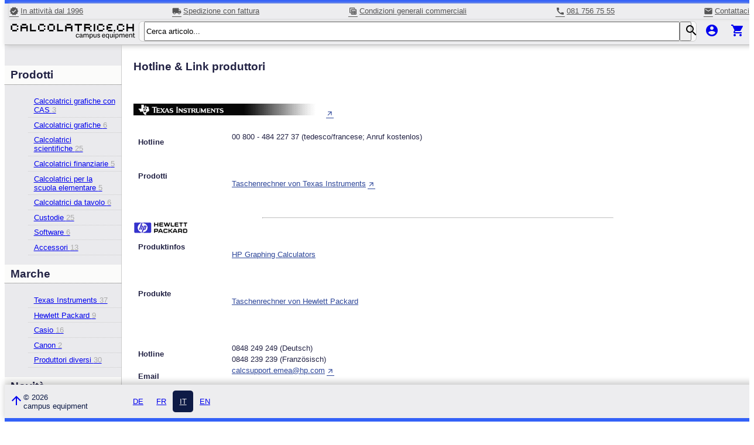

--- FILE ---
content_type: text/html;charset=UTF-8
request_url: https://www.calcolatrice.ch/Hersteller?i=80683048&t=81534507&c=%25%3F89%2B%23%5D%20%20%0A
body_size: 4505
content:
<!Doctype html><html><head>
		<meta charset="UTF-8">
			<base href="https://www.Calcolatrice.ch"> 

<meta name="viewport" content="width=device-width, initial-scale=1">
<meta name="theme-color" content="#157878">
<meta name="apple-mobile-web-app-status-bar-style" content="black-translucent">
<link href="https://fonts.googleapis.com/icon?family=Material+Icons" rel="stylesheet">

<link href="css/tr22.css?4" rel="stylesheet" type="text/css">
<link rel="icon" type="image/x-icon" href="/favicon.ico">
	<title>Hotline & Link produttori &mdash; Calcolatrice.ch</title><meta http-equiv="Content-Type" content="text/html; charset=iso-8859-1">    

<meta name="DESCRIPTION" content="Calcolatrici tascabili di Texas Instruments, Hewlett Packard e Casio - calcolatrici scolastiche, calcolatrici finanziarie, calcolatrici grafiche - CALCOLATRICE.CH">

<meta name="author" content="Georges Vorburger www.taschenrechner.ch campus equipment">

<meta name="copyright" content="campus equipment">
<meta name="EMail" content="vorburger@taschenrechner.ch">

<meta name="robots" content="index, follow">
<meta NAME="robots" content="noarchive">

<meta name="keywords" content="Calcolatrice, calcolatrice grafica, calcolatrice finanziaria, calcolatrice scolastica, calcolatrice grafica, calcolatrice finanziaria, negozio online, calcolatrice CAS, Computer Algebra System, Texas Instruments, Hewlett Packard, Casio, HP Prime, HP 35s, HP 15C, HP 10BII+, HP 10B II PLUS, HP 17BII+, HP 17B II PLUS, HP 12c Platinum, HP 300s+, HP 10s+, Solar Little Professor, TI-106 II, TI-30XA, TI-30 eco RS, TI-30X IIB, TI-30X IIS, TI-30XS MultiView, TI-34 MultiView, TI-30X PLUS MathPrint, TI-30X PRO MathPrint, TI-BA II Plus, TI BA II Plus Professional, TI-84 Plus, TI-84 Plus CE-T Python Edition, TI-Nspire CX II-T, TI-Nspire CX II-T CAS, Nspire CAS, Casio ClassPad II, FX-991ES PLUS 2nd Edition, FX-991EX, FX-991DE X, FX-991DE CW, FX-82 Solar II, FX-82ES PLUS 2nd Edition, FX-85ES PLUS 2nd Edition, FX-82EX, FX-85EX"> </head>
	<body>

<a name="scrolltop" id="scrolltop"></a>


	

		<header>
			<div class="headermain">
				
				<section class="topteaser">
					<a href="about">
						<i class="material-icons">verified</i>
						In attività dal 1996
					</a>
					<a href="Spedizione">
						<i class="material-icons">local_shipping</i>
						Spedizione con fattura
					</a>
					<a href="agbs">
						<i class="material-icons">table_view</i>
						Condizioni generali commerciali
					</a>
					<a href="tel:0817567555">
						<i class="material-icons">call</i>
						081 756 75 55
					</a>
					<a href="Contattaci">
						<i class="material-icons">mail</i>
						Contattaci
					</a>
				</section>
									
				<section class="headernav">
					
					
					<div class="hamburger">
						<input id="menu-toggle" type="checkbox" />
						<label class="menu-button-container" for="menu-toggle">
							<div class="menu-button"></div>
						</label>
					</div>
					
					
					<div>
						<a href="..">
							<img id="TRlogo" src="../g/TR23_logo_it.svg" alt="Pagina iniziale">
						</a>
					</div>
					
					
					<div class="searchboxwrapper">
						<form action="search" name="search" method="get">
							<div class="searchbox">
								<input type="search" name="search" id="search" autocomplete="off" placeholder="Cerca articolo..." class="ausu-used" aria-label="Cerca articolo..." alt="Cerca articolo..." autocomplete="off">								
								<button type="submit" class="searchbutton"><i class="material-icons">search</i></button>
								<div id="mainsearch" class="hidden searchresult"><ul id="searchresults"></ul></div>
							</div>
						</form>
					</div>
					
					
					<div class="rightwrapper">
						
							<a href="login"><i class="material-icons">account_circle</i></a>
						
						<a href="/carrello/"><i class="material-icons">shopping_cart</i>
							
								<a id="incartcount" class="hidden" href="../../carrello">0</a></a>
							
					</div>
				</section>
			</div>
								
			
			
		</header>
		
	
							

<div class="centerstage">


		
		<nav class="filter" id="lefty">
		
				<div class="lbox">
					<h2>Prodotti</h2>
					<ul>
						
							<li><a href="tags/Calcolatrici-grafiche-con-CAS">Calcolatrici grafiche con CAS&nbsp;<span class="leftygrey">3</span></a></li>
				
								
						
							<li><a href="tags/Calcolatrici-grafiche">Calcolatrici grafiche&nbsp;<span class="leftygrey">6</span></a></li>
				
								
						
							<li><a href="tags/Calcolatrici-scientifiche">Calcolatrici scientifiche&nbsp;<span class="leftygrey">25</span></a></li>
				
								
						
							<li><a href="tags/Calcolatrici-finanziarie">Calcolatrici finanziarie&nbsp;<span class="leftygrey">5</span></a></li>
				
								
						
							<li><a href="tags/Calcolatrici-per-la-scuola-elementare">Calcolatrici per la scuola elementare&nbsp;<span class="leftygrey">5</span></a></li>
				
								
						
							<li><a href="tags/Calcolatrici-da-tavolo">Calcolatrici da tavolo&nbsp;<span class="leftygrey">6</span></a></li>
				
								
						
							<li><a href="tags/Custodie">Custodie&nbsp;<span class="leftygrey">25</span></a></li>
				
								
						
							<li><a href="tags/Software">Software&nbsp;<span class="leftygrey">6</span></a></li>
				
								
						
							<li><a href="tags/Accessori">Accessori&nbsp;<span class="leftygrey">13</span></a></li>
				
								
						
					</ul>
				</div>
			
				<div class="lbox">
					<h2>Marche</h2>
					<ul>
						
							<li><a href="tags/Texas-Instruments">Texas Instruments&nbsp;<span class="leftygrey">37</span></a></li>
				
								
						
							<li><a href="tags/Hewlett-Packard">Hewlett Packard&nbsp;<span class="leftygrey">9</span></a></li>
				
								
						
							<li><a href="tags/Casio">Casio&nbsp;<span class="leftygrey">16</span></a></li>
				
								
						
							<li><a href="tags/Canon">Canon&nbsp;<span class="leftygrey">2</span></a></li>
				
								
						
							<li><a href="tags/Produttori-diversi">Produttori diversi&nbsp;<span class="leftygrey">30</span></a></li>
				
								
						
					</ul>
				</div>
			
				<div class="lbox">
					<h2>Novità</h2>
					<ul>
						
							<li><a href="tags/Nuovi-prodotti">Nuovi prodotti&nbsp;<span class="leftygrey">1</span></a></li>
				
								
						
							<li><a href="tags/Promozioni">Promozioni&nbsp;<span class="leftygrey">19</span></a></li>
				
								
						
					</ul>
				</div>
			
				<div class="lbox">
					<h2>Caratteristiche</h2>
					<ul>
						
							<li><a href="tags/Display-a-1-righe">Display a 1 righe&nbsp;<span class="leftygrey">19</span></a></li>
				
								
						
							<li><a href="tags/Display-a-2-righe">Display a 2 righe&nbsp;<span class="leftygrey">9</span></a></li>
				
								
						
							<li><a href="tags/Display-3-10-righe">Display 3-10 righe&nbsp;<span class="leftygrey">22</span></a></li>
				
								
						
							<li><a href="tags/Visualizzazione-a-partire-da-12-caratteri">Visualizzazione a partire da 12 caratteri&nbsp;<span class="leftygrey">15</span></a></li>
				
								
						
							<li><a href="tags/CAS-Computer-Algebra-System-">CAS (Computer Algebra System)&nbsp;<span class="leftygrey">3</span></a></li>
				
								
						
							<li><a href="tags/Omologazione-CFA">Omologazione CFA&nbsp;<span class="leftygrey">3</span></a></li>
				
								
						
							<li><a href="tags/Display-a-colori">Display a colori&nbsp;<span class="leftygrey">6</span></a></li>
				
								
						
							<li><a href="tags/Memoria-per-formule">Memoria per formule&nbsp;<span class="leftygrey">3</span></a></li>
				
								
						
							<li><a href="tags/Senza-Memoria-per-formule">Senza Memoria per formule&nbsp;<span class="leftygrey">47</span></a></li>
				
								
						
							<li><a href="tags/Grafici-di-funzioni">Grafici di funzioni&nbsp;<span class="leftygrey">9</span></a></li>
				
								
						
							<li><a href="tags/Risolutore-di-equazioni">Risolutore di equazioni&nbsp;<span class="leftygrey">18</span></a></li>
				
								
						
							<li><a href="tags/Senza-Risolutore-di-equazioni">Senza Risolutore di equazioni&nbsp;<span class="leftygrey">32</span></a></li>
				
								
						
							<li><a href="tags/Retroilluminazione">Retroilluminazione&nbsp;<span class="leftygrey">7</span></a></li>
				
								
						
							<li><a href="tags/In-grado-di-comunicare">In grado di comunicare&nbsp;<span class="leftygrey">9</span></a></li>
				
								
						
							<li><a href="tags/Non-in-grado-di-comunicare">Non in grado di comunicare&nbsp;<span class="leftygrey">41</span></a></li>
				
								
						
							<li><a href="tags/Programmabile">Programmabile&nbsp;<span class="leftygrey">14</span></a></li>
				
								
						
							<li><a href="tags/Non-programmabile">Non programmabile&nbsp;<span class="leftygrey">36</span></a></li>
				
								
						
							<li><a href="tags/Punto-di-prima-linea">Punto di prima linea&nbsp;<span class="leftygrey">37</span></a></li>
				
								
						
							<li><a href="tags/Funzionamento-solare-senza-batteria-">Funzionamento solare (senza batteria)&nbsp;<span class="leftygrey">2</span></a></li>
				
								
						
							<li><a href="tags/Separatore-delle-migliaia">Separatore delle migliaia&nbsp;<span class="leftygrey">21</span></a></li>
				
								
						
							<li><a href="tags/Memoria-alfanumerica">Memoria alfanumerica&nbsp;<span class="leftygrey">9</span></a></li>
				
								
						
							<li><a href="tags/Senza-Memoria-alfanumerica">Senza Memoria alfanumerica&nbsp;<span class="leftygrey">41</span></a></li>
				
								
						
							<li><a href="tags/Touchscreen">Touchscreen&nbsp;<span class="leftygrey">2</span></a></li>
				
								
						
							<li><a href="tags/UPN-RPN-immissione-HP-">UPN/RPN (immissione HP)&nbsp;<span class="leftygrey">5</span></a></li>
				
								
						
					</ul>
				</div>
						

		<div class="leftCampus">
			
				<h3 style="font-weight:bold; font-size:1.4rem;margin:2rem 0 1rem 0">
					Campus Equipment
				</h3>
				<a href="about">
					<i class="material-icons">verified</i>
					In attività dal 1996
				</a>
				<a href="Spedizione">
					<i class="material-icons">local_shipping</i>
					Spedizione con fattura
				</a>
				<a href="agbs">
					<i class="material-icons">table_view</i>
					Condizioni generali commerciali
				</a>
				<a href="tel:0817567555">
					<i class="material-icons">call</i>
					081 756 75 55
				</a>
				<a href="Contattaci">
					<i class="material-icons">mail</i>
					Contattaci
				</a>
			
		</div>


	</nav>






	
	<main class="">
		

<div class="loginwrapperflexible agb" style="margin-bottom:5rem;">
<h1>Hotline & Link produttori</h1>
<br>
<br>
<a href="https://education.ti.com/it" target="_blank"><img alt="Texas Instruments Schweiz" src="http://www.taschenrechner.ch/d/tilogo.gif"></a> <br>
<table width="600" cellspacing="0" cellpadding="0">
<tbody>
<tr>
<td width="120">
<div style="text-align:left"><strong>Hotline</strong></div></td>
<td>
<div style="text-align:left">
<ul>
  00 800 - 484 227 37 (tedesco/francese; Anruf kostenlos)<br><br></ul></div></td></tr>
<tr style="text-align:left;vertical-align:top">
<td width="120">
<div style="text-align:left"><strong>Prodotti</strong></div></td>
<td>
<div style="text-align:left">
<ul>
<li><a href="https://education.ti.com/it/italia/products" target="_blank">Taschenrechner von Texas Instruments</a><br><br></li></ul></div></td></tr></tbody></table>
<hr width="600">
<a href="tags/Hewlett-Packard" target="_blank"><img alt="Hewlett Packard" src="http://www.taschenrechner.ch/d/hplogo.gif"></a><a href="http://www.casio-schulrechner.ch/ch/" target="_blank"></a><br>
<table width="600" cellspacing="0" cellpadding="0">
<tbody></tbody>
<tbody>
<tr style="text-align:left;vertical-align:top">
  <td height="33"><div style="text-align:left"><strong>Produktinfos</strong></div></td>
  <td><div style="text-align:left">
    <ul>
      <li><a href="http://www.hpgraphingcalc.org/prime.html" target="_blank">HP Graphing Calculators</a><br>
        <br>
        </li>
      </ul>
    </div></td>
</tr>
<tr style="text-align:left;vertical-align:top">
  <td width="120"><div style="text-align:left"><strong>Produkte</strong></div></td>
  <td><div style="text-align:left">
    <ul>
      <li><a href="tags/Hewlett-Packard" target="_blank">Taschenrechner von Hewlett Packard</a><br>
        <br>
        </li>
      </ul>
    </div></td>
</tr>
<tr>
  <td><div style="text-align:left"><strong>Hotline</strong><br>
    <br>
    <strong>Email</strong></div></td>
  <td><div style="text-align:left">
    <ul>
      0848 249 249 (Deutsch)<br>
      0848 239 239 (Französisch)<br>
      <a href="mailto:calcsupport.emea@hp.com">calcsupport.emea@hp.com</a><br><br>
      </ul>
    </div></td>
</tr>
</tbody>
</table>
<hr width="600">
<a href="http://www.casio-europe.com/de/calc/sgr/" target="_blank"><img alt="CASIO" src="http://www.taschenrechner.ch/d/casiologo.gif"></a> <br><table width="600" cellspacing="0" cellpadding="0">
  <tbody>
  </tbody>
  <tbody>
    <tr>
      <td width="120"><div style="text-align:left"><strong>Hotline</strong><br>
        <strong>Email</strong></div></td>
      <td><div style="text-align:left">
        <ul>
          +49  40 528 65 806<br>
          <a href="mailto:support_center@casio.de">support_center@casio.de</a><a href="mailto:ti-cares@ti.com"></a><br>
          <br>
        </ul>
      </div></td>
    </tr>
    <tr style="text-align:left;vertical-align:top">
      <td height="33"><div style="text-align:left"><strong>Information</strong></div></td>
      <td><div style="text-align:left">
        <ul>
          <li><a href="http://www.casio-schulrechner.ch/ch/" target="_blank">Casio Schulrechner - Schweiz</a><br>
            <br>
          </li>
        </ul>
      </div></td>
    </tr>
  </tbody>
</table> 
</div>
	</main>



</div>


	
	<footer>
		<div>
			<a href="#scrolltop"><i class="material-icons">arrow_upward</i></a>
		</div>
		<div>
			&copy; 2026 campus&nbsp;equipment 
		</div>

		<ul class="sprachen">
		

		
						<li ><a href="https://www.Taschenrechner.ch/Hersteller?i=80683048&t=81534507&c=%25%3F89%2B%23%5D%20%20%0A&i=253579222&t=69859443&c=%256%40HBB%298%20%0A">DE</a></li>
					
						<li ><a href="https://www.Calculatrices.ch/Hersteller?i=80683048&t=81534507&c=%25%3F89%2B%23%5D%20%20%0A&i=253579222&t=69859443&c=%256%40HBB%298%20%0A">FR</a></li>
					
						<li class="currentdomain"><a href="https://www.Calcolatrice.ch/Hersteller?i=80683048&t=81534507&c=%25%3F89%2B%23%5D%20%20%0A">IT</a></li>
					
						<li ><a href="https://www.Calculator.ch/Hersteller?i=80683048&t=81534507&c=%25%3F89%2B%23%5D%20%20%0A&i=253579222&t=69859443&c=%256%40HBB%298%20%0A">EN</a></li>
					
		
		</ul>
	</footer>
<script>document.addEventListener('DOMContentLoaded', start, false);let searchselect = -1;let lastselected = -1;let wkcount = 0;function start() {let mt = document.querySelector("#menu-toggle");let ft = document.querySelector(".filter");if(mt !== null) {mt.addEventListener("click", function(event) {if(mt.checked) {ft.classList.add("on");} else {ft.classList.remove("on");}});}let search = document.querySelector("#search");if(search !== null) {search.addEventListener("keyup", function(event) {let lastselected = searchselect;if (search.value.trim().length > 2) {switch (event.code) {case 'ArrowDown':searchselect += 1;searchselect = Math.min(document.querySelectorAll("#searchresults li").length,searchselect);searchselect = Math.max(0,searchselect);break;case 'ArrowUp':searchselect -= 1;searchselect = Math.max(0,searchselect);break;case 'Enter':if (searchselect == -1) {window.location.href = '../search/' + document.querySelector("input#search").value;} else {window.location.href = document.querySelector("#searchresults li a.selected").href;}break;default:delayedsearch();}} else {searchresult.classList.add('hidden');}let thissel = document.querySelectorAll("#searchresults li")[searchselect];let lastsel = document.querySelectorAll("#searchresults li")[lastselected];if (thissel !== undefined) {thissel.children[0].classList.add('selected');}if (lastsel !== undefined && searchselect != lastselected) {lastsel.children[0].classList.remove('selected');}return false;});search.addEventListener("keydown", function(event) {if (event.code == "Enter") {event.preventDefault();}});search.addEventListener("blur", function(event) {if (search.value.length > 2) {setTimeout(() => { searchresult.classList.add('hidden'); }, 200);}});}}let searchbox = document.querySelector(".searchbox");let searchresult = document.querySelector(".searchresult");let searchresults = document.querySelector("#searchresults");let search = document.querySelector("#search");async function delayedsearch() {reloaddelay = setTimeout(() => {loadsearch();}, 400);}async function searchfetch() {const response = await fetch('/a/search.cfm?lang=de&data=' + search.value, {});return await response.text();}async function loadsearch() {if (typeof delayedsearch != 'undefined') {clearTimeout(delayedsearch);}await searchfetch().then(function (bla) {searchresults.innerHTML = bla;if (bla.length > 10) {searchresult.classList.remove('hidden');} else {searchresult.classList.add('hidden');}searchselect = -1;});}</script> 
	
		</body>
		</html>
		

--- FILE ---
content_type: text/css
request_url: https://www.calcolatrice.ch/css/tr22.css?4
body_size: 8030
content:
/***The new CSS reset - version 1.7.2 (last updated 23.6.2022)GitHub page: https://github.com/elad2412/the-new-css-reset***//*Remove all the styles of the "User-Agent-Stylesheet", except for the 'display' property- The "symbol *" part is to solve Firefox SVG sprite bug*/*:where(:not(html, iframe, canvas, img, svg, video, input[type=radio]):not(svg *, symbol *)) {all: unset;display: revert}/* Preferred box-sizing value */*,*::before,*::after {box-sizing: border-box}/* Reapply the pointer cursor for anchor tags */a, button {cursor: revert}/* Remove list styles (bullets/numbers) */ol, ul, menu {list-style: none}/* For images to not be able to exceed their container */img {max-width: 100%}/* removes spacing between cells in tables */table {border-collapse: collapse}/* Safari - solving issue when using user-select:none on the <body> text input doesn't working */input, textarea {-webkit-user-select: auto}/* revert the 'white-space' property for textarea elements on Safari */textarea {white-space: revert}/* minimum style to allow to style meter element */meter {-webkit-appearance: revert;appearance: revert}/* reset default text opacity of input placeholder */::placeholder {color: unset}/* fix the feature of 'hidden' attribute.  display:revert; revert to element instead of attribute */:where([hidden]) {display: none}/* revert for bug in Chromium browsers  - fix for the content editable attribute will work properly.  - webkit-user-select: auto; added for Safari in case of using user-select:none on wrapper element*/:where([contenteditable]:not([contenteditable="false"])) {-moz-user-modify: read-write;-webkit-user-modify: read-write;overflow-wrap: break-word;-webkit-line-break: after-white-space;-webkit-user-select: auto}/* apply back the draggable feature - exist only in Chromium and Safari */:where([draggable="true"]) {-webkit-user-drag: element}/* Custom CSS *//* Custom CSS *//* Custom CSS */html {/* overflow-x: hidden; *//* font-size: 16px; ; */}body {/* background-color: #fbfbfa; */background-color: #fff;font-family: Verdana ,verdana, Arial, sans-serif;color: #224;min-width: 320px;overflow-x: scroll;width: 100%}/* h1,h2,h3,h4,h5 { font-family: "Darker Grotesque"} */a {cursor: pointer}hr {border-top: 1px solid #ccc}textarea {border: 1px solid #333}select {appearance: revert;display:block;border: 1px solid #333;border-radius: 4px;padding: 2px 5px}input[type=text] {/* width: 30px; */}input[type=submit] {text-align: center}.transmissing {color: red}.btn, .orderbtn {background-color:#4870f5;border-radius:8px;border:1px solid #337fed;display:inline-block;cursor:pointer;color:#ffffff;font-family:Arial;font-size:1.2rem;padding: 0.3rem 1.5rem;text-decoration:none;letter-spacing: 0.1rem;margin: 0.5rem 1rem 0.5rem 0}.btn:hover, .orderbtn:hover {background-color:#1e62d0}.btn:active, .orderbtn:active {position:relative;top:1px}.btn::first-letter {text-transform: uppercase}.btn:disabled { background-color: #cfcfcf; color:rgb(83, 83, 83);border:1px solid #c2c2c2}.btn.centered { display:block} .clearfix::after {content: "";clear: both;display: block}.langlink { text-decoration: none}.act { font-weight: bold}.cartaddress { width: 40%; margin: 1em 1em 0 0; min-width: 250px; font-size:80%; border: 1px solid #ccc; background-color: #eee; border-radius: 9px; padding: 10px; float:left; line-height:1.3em}.cartadrhead { background-color: #eee; margin: 0 0 0.5em 0; font-weight: bold}.cartadrhead a { background-color: #eee; float:right; margin-left: 10px}.oneless, .onemore { color: #ccc; font-weight:bold; padding:2px 7px}.stlogo { max-height:100%; padding: 8px 3px}/* cart */.product {width: 100%;display:table;line-height: 120%; padding: 5px 10px}.p_image { width: 60px; display:table-cell; vertical-align:top}.p_image img { padding-right: 10px}.p_info { display:table-cell; width:auto}.p_link { font-size:110%; font-weight:bold; margin: 0 0 3px 0}.p_count input { font-size: 80%; padding: 2px 4px}.p_count { white-space:nowrap; text-align:right}.p_description { float:left; width:auto}.p_name { font-size: 80%}.w_half, .w_third, .w_half_to_full, .w_twothird { float:left; display:inline-block}.w_half, .w_half_to_full { width: 50%}.w_third { width: 33%}.w_twothird { width: 66% }.r { text-align: right} .tabcap {font-weight: bold;margin: 0 0 0.4em 0;border-top: #ccc}.p_zwtotal { background-color: #eee}.p_total { padding: 8px 0; font-weight:bold}.p_terms { font-size: 80%; line-height:120%}.p_porto { margin-top: 6px}.p_porto label { margin-top: 3px}.p_pricesum { transition: transform 400ms cubic-bezier(0.23, 1, 0.32, 1)}.borderTB { border-top: 2px solid #ccc; border-bottom: 2px solid #ccc}.leftygrey { color: #aaa}.grey { background-color: #eee}.clear { clear:both}.right { float:right}.hidden { display:none;visibility: hidden}.block { display: block; width:100%}.inline { display:inline !important}.maintitle { font-size: 140%; margin-top: 0.3rem}.littlelink, a.littlelink:visited, .littlelink a { font-size:0.7rem; color: #666}a.littlelink:hover, a.littlelink:active { color: #0023DA} input.userdata { padding: 0.3em 1.5em 0.3em 0.4em; font-size: 90%; display:block; margin: 0.2em 0 0.5em 0; border: 1px solid #999; width: 100%}select.userdata { padding: 0.3em 1.5em 0.3em 0.4em; font-size: 90%; display:block; margin: 0.2em 0 0.5em 0; border: 1px solid #999; width: 100%}.fieldinfo { color: #999; clear:both; display:block; font-size: 70%; margin: 0 0 1em 0}.divider { border-top: 1px solid #ccc; margin: 2em 0 0.5em 0}.divider h5 { margin-top:-0.7em; padding: 0 0.5em; font-size: 80%; display:inline-block; background-color:#fff}.error { border: 1px solid #950002; background-color: #FFDCDC}.errormsg { color: #740001; clear:both; display:block; font-size: 70%; margin: 0 0 1em 0}.checked {	background: url("/g/checked.png?b") no-repeat right}form.myaccount label.clear { display:block}#progressbar { display:inline-block; background-color: #ddd; border: 1px solid #999; width: 50%; min-width:320px; font-size:75%; text-align:center; margin: 0 0 1em 0; border: 1px solid #bbb; border-radius: 9px}.progress { display:inline-block; padding: 0.3em 0.5em; border-left: 2px solid #999}.progress:first-child { border-left:none} .cartbuttons { display:block; margin: 1em 0}.ordercomment { display: block; width: 50%; min-width: 320px; margin: 1em 0.5em 1em 0; line-height: 0.8em}.ordercomment textarea { width: 100%; height: 3.5em; padding: 0.4em; font-size: 80%; margin: 0.5em 0 }.ordercomment label { font-size: 70%}.orderbtn[name=order] { margin:1em 0}.deliveryoptions, .anredeoptions { margin: 0.7em 0}p.noinput { display: block; margin: 0.5em 0} .addtocartlink { margin-left: 5px; color: #333}.addtocartlink img { width: 18px; vertical-align:text-top; color: #333}.smallstatt { color: #ccc; text-decoration:line-through; margin-right:5px}.darkgrey { color: #333}.agb { font-size: 80%; line-height: 1.5em}.agb td { padding: 0.5rem} .agb strong { font-weight:bold}.preiserklaerung { font-size: 70%; color:#999}.under { text-decoration: underline}.flagwrapper { position:absolute; top:5px; right:0; font-size: 0.5rem;color: #fff; /* transform-origin: 50% 100%;transform: rotate(270deg); */text-align: right} .iflagwrapper {display: block;text-align: center;margin: auto;width: 100%} .flag {display: inline-block;margin: 1px 0;padding: 2px 6px 2px 10px;box-shadow: -4px 4px 6px 3px rgba(255,255,255,0.89);border-top-left-radius: 8px;border-bottom-left-radius: 8px;/* background-image: url("/g/FlagTri.png"); background-position: left;background-repeat: no-repeat; */}.iflag {display: block;max-width: fit-content;margin: 0 0 1rem 0;padding: 0.3rem 1rem;border-radius: 8px;color: #fff; font-size: 1rem}.withdesc .flag {font-size: 0.8rem;padding: 2px 10px}.fnew { background-color: rgb(87, 180, 68)}.faktion { background-color:rgb(207, 78, 78)}.fsale { background-color: rgb(211, 175, 57)}/*.flag:before { content: "";position: absolute;left:-8px;bottom: 0;width: 0;height: 0;border-left: 8px solid transparent;border-top: 7px solid rgb(218, 117, 117);border-bottom: 7px solid rgb(218, 117, 117)}  */.cartaddress a {border-radius: 6px;background-color: #cfcfd6;border: 1px solid #aaa;padding: 0.2rem 0.6rem; clear: both;margin: 0 0 0.5rem 0}#incartcount {background-color: #972123;	color: #fff;	font-size: 13px;	margin:0; 	padding: 0 6px;	position:absolute;	top: -7px;	right: -6px;	z-index: 98; 	border-radius: 50%;	border:1px solid #eee}#cart img { height:100%; padding: 0.2em}#cart { position:absolute; right: 5px; z-index:40; height: 55px}/* header.centered { width:100%} */header.simple img { max-width: 10rem}main.centered { padding:unset; margin-top: 3rem}input.userdata { padding: 0.3em 1.5em 0.3em 0.4em; font-size: 90%; display:block; margin: 0.2em 0 0.5em 0; border: 1px solid #999; width: 100%}select.userdata { padding: 0.3em 1.5em 0.3em 0.4em; font-size: 90%; display:block; margin: 0.2em 0 0.5em 0; border: 1px solid #999; width: 100%}.centered { text-align: center}/* display:inline-block; */main.centered, main.centeredflexible { text-align:left; margin: 5rem auto 5rem auto; padding: 15px; border: 1px solid #bbb; border-radius: 9px; min-width: 320px}main.centered { width: 50%; max-width: 500px}main.centeredflexible { width: 100%; max-width: 768px; margin-bottom: 6rem}.searchboxwrapper {position: relative;width: 85%;margin: 0.3rem 0.4rem}.searchbox {width:100%;position:unset;padding: 0 0.5rem; background-color: #f9f9f9;border: 1px solid #ccc;border-radius: 0.4rem;display: flex;flex-flow: row;/* width: 100%; */}#mainsearch { position:absolute;z-index:800; top: 30px;left: 0px;width: 100%;max-width: 700px;-webkit-box-shadow: 5px 5px 15px 5px rgb(0,0,0,0.3); box-shadow: 5px 5px 15px 5px rgb(0,0,0,0.3)}.searchbox form {position: relative}.searchbutton {width: 1.2rem}/* SEARCH Box */.ausu-suggestionsBox { z-index:600; position:absolute}.selected a{background-color: #bbbbbd;	color:#FFF}.sr_descr {display: block;	margin:2px 0 0 0;	font-weight:normal; 	font-size:85%;	color:#666}#search.none { background:none}#searchresults li a { display:block; font-weight:bold; width:100%; padding: 6px; clear:both}#searchresults li a:has(img) { min-height: 50px} #searchresults li a.selected { display:block; background-color: #cdf}#searchresults li a:hover:not(.selected) { display:block; background-color: rgba(204, 221, 255, 0.3)}#searchresults li img { margin:2px 10px 2px 2px;float:left;clear:left;-webkit-box-shadow: 0px 0px 5px 4px #FFFFFF; box-shadow: 0px 0px 5px 4px #FFFFFF}#searchresults li { border-top:1px solid grey}#searchresults li:first-child { border:0}#searchresults div { clear:both}#searchresults .sr_descr { font-weight:normal; color:#666}#searchresults { background-color:#fff; border:1px solid black; width:100%; border-radius: 5px; transition: opacity 200ms} .rightwrapper {white-space: nowrap;position: relative}.rightwrapper i.material-icons {padding: 0 0.5rem}.headermain {padding: 0 0.5rem}main {padding: 0 1.2rem 0 220px}.filter {padding-top: 1.5rem}main {margin-top: 5.5rem;margin-bottom: 5rem}main h1, .artikelliste h1 {font-size: 1.45em;margin: 0.5rem 0 1rem 0;font-weight: 700}.oneart h1 {margin: 0.5rem 0 0.2rem 0}.boxed h2 {font-size: 1rem;margin: 0.5rem 0 0 0;font-weight: 700}.boxed h3 {font-size: 0.7rem;color: #335;display: block;/* text-shadow: 0px 0px 8px #f00; */}.artikelliste p {font-size: 0.8rem}/* .artikelliste:last-child {margin-bottom: 5rem;border: 1px solid red;background-color: blue} */main {width: 100%;order: 2}.artikelliste {display: grid;grid-template-columns: repeat(auto-fit, minmax(10rem, 1fr));grid-gap: 0.7em;justify-content: stretch;justify-items: stretch;align-items: start;padding-bottom: .7rem}header {position: fixed;/* Safari */top: 0;border-top: 6px solid rgb(51, 97, 248);background-color: #ededef;width: 100%;font-size: 0.8rem;box-shadow: 0 4px 8px -2px #ccc;border-bottom: 1px solid #bbb;background-image: url('headerbg.png');display: flex;flex-flow: column;z-index: 100}.test header {border-top: 6px solid rgb(168, 54, 213)}.test footer {border-bottom: 6px solid rgb(168, 54, 213)}header section {display: flex;flex-flow: row;justify-content: space-between}.headernav {align-items: center}.headernav img {}#TRlogo {min-width: 215px;margin: 0.3em 0}.flexright {margin-left: auto}.hamburger {margin-right: 0.5rem;display: none}.bottomspace {height: 100px}.leftCampus {display: none}footer {/* background-color: #1d388f; */background-color: #ededef;color: #0e1b46;padding: .5rem;display: flex;flex-flow: row;align-items: center;border-bottom: 6px solid rgb(51, 97, 248);font-size: 0.8rem;z-index: 50;position: fixed;bottom: 0;width: 100%; box-shadow: 0 -5px 10px rgb(0,0,0,0.2);z-index:70;/* margin-top: 3rem; */}footer div {/* margin-right: 1rem; */}.mobile-locator {font-size: 1.3rem;display: none;flex-flow: row;background-color: rgb(51, 97, 248);padding: 0.2rem 0.8rem;color: rgb(250, 250, 250);font-weight: 700;margin: 0;width: 100%;align-items: center;box-shadow: 0 4px 8px -2px #ccc;white-space: nowrap}.articlecount {font-size: 1.2rem;color: rgb(194, 208, 255)}.bccontainer {width:100%;/* -webkit-box-shadow: inset 0px 0px 5px 5px #FFF; box-shadow: inset 0px 0px 5px 5px #f00; */padding: 6px 0;margin-bottom: 10px;position: relative}.breadcrumbs {position: relative;left:-5px;padding-left:5px;padding-right:10px;display: flex;height:100%;flex-flow: row;column-gap: 0.5rem;white-space: nowrap;overflow-x: auto}.bccontainer:before {position: absolute;top: 0;bottom: 0;width: 1.5em;z-index: 3;content: "";pointer-events: none;background: linear-gradient(to right,rgba(255,255,255,0),white 77%);right: 0}.bccontainer:after {position: absolute;top: 0;bottom: 0;width: 10px;z-index: 3;content: "";pointer-events: none;background: linear-gradient(to left,rgba(255,255,255,0),white 77%);left: -5px}.breadcrumbs::-webkit-scrollbar {display: none}ol.breadcrumbs li+li:before {color: #999;font-weight: 700;content: "> ";/* font-family: 'Material Icons'; */}header input {width: 100%}.topteaser {background-color: #ededef;box-shadow: 0 0 5px 0 #ccc;display: flex;flex-flow: row;justify-content: space-between;column-gap: 1rem;white-space: nowrap;max-width: 100%}.topteaser i {font-size: 1rem;padding-right: 0.2rem}.topteaser a {display: flex;padding: 0.3rem 0;color: #555;overflow: hidden}.centerstage {display: flex;flex-flow: row;/* TODO height *//* min-height: 100vh; */}.filter {position: fixed;width: 200px;background-color: khaki;min-height: 50px;min-height: calc(100vh - 150px);z-index: -20;order: 1}nav.filter {/* position: fixed; */width: 200px;background-color: #eaeaed;z-index: 20;font-size: 0.8rem;border-right: 1px solid #ccc;height: 100vh;padding-bottom: 150px;overflow-y: scroll;z-index:60;margin-top: 4rem}.filter h2 {padding: 0.3rem 0.6rem;background-color: #fbfbfa;border-bottom: 1px dotted #666;font-weight: 700}.filter li {padding: 0.3rem 0.6rem;border-bottom: 1px dotted #ccc}.filter a {display: block}.sprachen {display: flex;flex-flow: row;justify-content: right;width: 100%}.sprachen a {padding: 0.7rem;border-radius: 0.3rem;cursor: pointer}.sprachen a:hover, .sprachen li.currentdomain a {background-color: #0e1b46;color: #ededef}.hamburger {width: 50px}/* .artikelliste {display: grid;grid-template-columns: repeat(auto-fit, minmax(10rem, 1fr));grid-gap: 1em 0.6rem;justify-content: stretch;justify-items: stretch;align-items: start} */.withdesc {grid-template-columns: repeat(auto-fit, minmax(20rem, 1fr))}.withdesc article.boxed {display: flex;flex-flow: row}article.boxed {display: flex;flex-flow: column;align-self: stretch;/* test */position: relative;max-width: 645px;width:100%}.homepage article.boxed {order: 3}.homepage article.boxed:nth-child(2) {order: 1}.homepage article.boxed:first-child {order: 2}.homepage article.claim section {width:100%;padding: 1rem}.homepage article.claim {background-color:rgb(51, 97, 248);padding-top:0}.horizontalscrolled {scroll-behavior: smooth}.horizontalscrolled .boxed {max-width: 350px}article.boxed section {display: flex;flex-flow: column;width:100%}.boxed {background-color: #fff;/* border: 1px solid #eee; */border-radius: 4px;box-shadow: 2px 2px 7px 2px #e4e5e9;padding-top: 0.5rem;padding-bottom: 2.8rem}.boxed:hover {box-shadow: 2px 2px 7px 2px #a5a5a5}.boxed p {padding: 0.5rem 1.5rem 0.5rem 0.5rem;line-height: 130%;color: #333}.boxed h2, .boxed h3 {padding: 0 0.5rem;color: #225}.preis {position: absolute;bottom: 0px;display: grid;grid-template-columns: 1fr max-content;width: 100%;box-shadow: inset 1px 4px 9px -6px rgba(100, 100, 100, 0.2);background-image: linear-gradient(to right, rgba(255, 255, 255, 0.7), rgba(245, 245, 245, 0.7));border-bottom: 1px solid #ccc}.preis .material-icons {color: rgb(34, 34, 68, 0.4)}.preistag {padding: 0.3rem 0 0.3rem 0.5rem;font-weight: 700;align-self: center;color: rgb(33, 61, 151)}.stock {--dot-size: 0.6em;/* Punktgrö�?e relativ zur Schrift */--dot-color: #9ca3af;   /* Fallback-Farbe (grau) */}.stocktext { margin:2px 0 10px}.stock::before { content: "";width: var(--dot-size);height: var(--dot-size);border-radius: 50%;background: var(--dot-color);display:inline-block; vertical-align:middle; margin-right:6px; margin-bottom:2px}/* Zustände/Farben */.stock-ready { --dot-color:rgb(82, 212, 130)} /* grün */.stock-date { --dot-color: #f59e0b} /* gelb */.stock-order { --dot-color: #ef4444} /* rot */.withdesc .preis {position: unset;border-bottom: none;margin-top: auto}.withdesc .boxed {padding-bottom: 0}/* .preistag::before {content: 'CHF ';font-size: 0.8rem;color: #999} */.towk {padding: 0.3rem 0.7rem;/* background-color: #9ec5e0; */text-align: right;white-space: nowrap;height: 100%;z-index: 50}.towk:hover>i {color: #1e62d0;font-weight: 700}img.prod {clip: rect(0px, 120px, 30px, 145px);object-fit: cover;object-position: top;width: 120px;height: 110px}img.fprod {align-self: flex-start;object-fit: cover;object-position: top;width: 120px;height: 110px}.boxlink {display: flex}.linkbox {position: absolute;left:0; top:0;width: 100%; height: 100%;z-index: 10}section p { min-height: 2rem}img {max-width: 100%}.relcontent { display:block;height: 100%}article.boxed img {align-self: center;margin: 0.5rem 1rem}.withdesc article.boxed img {align-self: flex-start;position: relative}.related {width:100%;margin: 0 1rem 0 0;position: relative}.related:last-child {}.horizontalscrolled {display: flex;flex-direction: row;flex-wrap: nowrap;overflow-x: scroll;padding: 0.6rem 0.6rem 1.5rem 15px}.horizontalscrolled article.boxed {min-width: 11rem;margin-right: 1rem}.sidearrows {height: 3rem;width: 35px;border-radius: 10px;background-color: #eee;position:absolute;z-index: 50;display:flex;align-items:center;border: 1px solid #999;box-shadow: 0 4px 8px -2px #ccc;cursor: pointer}.sidearrows:hover {background-color: #bbb}.arl {top: 30%;left:0px}.arr {top: 30%;right:0px}.sidearrows i {font-size: 2rem}#menu-toggle {display: none}.menu-button,.menu-button::before,.menu-button::after {display: block;background-color: #000;position: absolute;height: 4px;width: 30px;transition: transform 400ms cubic-bezier(0.23, 1, 0.32, 1);border-radius: 2px}.menu-button::before {content: "";margin-top: -8px}.menu-button::after {content: "";margin-top: 8px}#menu-toggle:checked+.menu-button-container .menu-button::before {margin-top: 0px;transform: rotate(405deg)}#menu-toggle:checked+.menu-button-container .menu-button {background: rgba(255, 255, 255, 0)}#menu-toggle:checked+.menu-button-container .menu-button::after {margin-top: 0px;transform: rotate(-405deg)}.menu-button-container {display: none;height: 2rem;width: 30px;cursor: pointer;flex-direction: column;justify-content: center;align-items: center}nav.filter.on {display: block}.accloggedin {color: rgb(43, 43, 160);text-shadow: 0px 0px 8px rgba(255, 248, 144, 0.9)}/* aus einzelartikel */.oneart {display: flex;flex-wrap: wrap;justify-content: space-between;margin-bottom: 4rem}.productimage {width: 35%;box-sizing: border-box}.productimage.landscape {width: 49%;margin-bottom: 2rem}.priceandbuy {width: 64%}.priceandbuy.landscape {width: 50%}.acc li, .acc div, .acc p {max-width: 800px}.acc p, .textcontent {line-height: 1.5rem}h2.acctitle {/* border: 2px solid #ddd; background-color: #fafaff; */border-left: none;border-right: none;margin: 1.5rem 0 0.5rem 0;padding: 0.4rem;font-weight: 700}.related h2.acctitle {margin: 0}h2.cattitle {font-weight: 700;font-size: 1.5rem;margin-bottom: 1rem}.accontent {padding-left: 2.5rem;  }.filterthis {background-color: #565b81;border-radius: 1em;padding: 4px 16px;margin: 3px 0 1rem 0;color: white;display: inline-block}.filterthis::before {content: 'tune';font-family: 'Material Icons';position: relative;top: 2px}.filterlist {display:none;width:100%;background-color: #565b81;border-top-right-radius: 10px;border-bottom-left-radius: 10px;border-bottom-right-radius: 10px;padding: 0 1rem 1rem 1rem; margin-bottom: 1.5rem}#filterlistx:checked ~ .filterlist {display:block}#filterlistx:checked ~ .filterthis {margin-bottom: 0;border-bottom-left-radius: 0px;border-bottom-right-radius: 0px}.filtercategories {margin: 0.5rem 0 0.3rem 0;display:inline-block;width:100%;font-weight: 700;color:rgb(239, 242, 255)}.filtertags { width: 100%;display:grid; grid-template-columns: repeat(auto-fit, minmax(14rem, 1fr));column-gap: 15px;row-gap: 5px}.tagsgrey { position: absolute;right: 0;padding: 0 10px 0 5px;z-index: 20;box-shadow: 0px 0px 8px rgb(239, 242, 255);background-color: rgb(239, 242, 255)}.filtertags div {border-radius: 10px;background-color: rgb(235, 237, 255);text-overflow: ellipsis;white-space: nowrap;overflow: hidden;padding: .2rem 0 .2rem 1rem;margin: 0.2rem 1rem 0.2rem 0}.filtertags div a {position:relative;display:block}.taghighlight {color: rgb(51, 97, 248)}a.taghighlight:hover {text-decoration: line-through}.productimage img {display: block;margin:auto;padding: 0 10%}.priceandbuy p {margin: 1.5rem 1rem 0 0; line-height: 1.5rem;max-width: 550px}.price {font-weight: bold;font-size: 1.4rem;margin-bottom: 0.7rem}.stattpreis {font-weight: normal;font-size: 1rem;margin-bottom: 1.5rem;text-decoration:line-through;color: #aaa}.priceandbuy .stattpreis {display: inline;margin-bottom: 0;text-decoration:none}.price::before {content: 'CHF ';font-size: 0.8rem;color: #999} .infotags {margin: 2rem 0}.infotags>a {display: inline-block;border: 1px solid #99a;background-color: #efefef;border-radius: 1em;padding: 2px 16px;font-size: 0.8rem;white-space: nowrap;margin: 3px 0 3px 3px;max-width: 95vw;overflow:hidden;text-overflow: ellipsis}.infotags>a:hover {background-color: #1c2f6d;color: #ededef}.oneart b {font-weight: 700}.textcontent a {color: #1e62d0}/* a[href$='.pdf'] {background: transparent url(/g/pdf_icon.png) center right no-repeat;padding-right: 15px} */.oneart a, .agb a {color:rgb(45, 70, 153)}a[href*='.com']:after {vertical-align: middle;padding: 0 0 0 3px;content: 'arrow_outward';font-family: 'Material Icons'}a[href$='.pdf']:after {vertical-align: middle;padding: 0 0 0 3px;content: 'picture_as_pdf';font-family: 'Material Icons'}a.indenwk, .pcwrapper i, .pcwrapper a {color: #fff}.indenwk {margin-bottom: 0.5rem;display:inline-block;background: #3D94F6;background-image: -webkit-linear-gradient(top, #3D94F6, #1E62D0);background-image: -moz-linear-gradient(top, #3D94F6, #1E62D0);background-image: -ms-linear-gradient(top, #3D94F6, #1E62D0);background-image: -o-linear-gradient(top, #3D94F6, #1E62D0);background-image: -webkit-gradient(to bottom, #3D94F6, #1E62D0);border-radius: 8px;color: #FFFFFF;font-family: Verdana;font-size: 1rem;font-weight: 100;padding: 1rem 2rem;border: solid #337FED 0;text-decoration: none;cursor: pointer;text-align: center;white-space: nowrap}.indenwk .material-icons {vertical-align: middle;padding: 0 4px 3px 4px}.pcwrapper {display:inline}.prodcounter {display: inline-block;padding: 0.4rem}.prodcounter input {background-color: #fff;;border: 1px solid black;border-radius: 4px;padding: 0.5rem;color: black}.prodcounter a { font-size: 1.5rem}.versandradio {display:block} .articledata {flex: 2 1 auto;display: flex;flex-flow: column;padding: 0 2rem 2rem 0;font-size: 0.9rem}.articledata h2 {font-weight: 700;font-size: 1rem;margin: 1.5rem 0 0.5rem 0;padding: 0.4rem;border-top: 1px dotted #ccc}.articledata h3 {font-size: 1rem;order: -1;margin: 10px 0 5px 0}.articledata p {padding: 1rem 0}.articledata .list-2col {display: grid;flex-flow: column;grid-template-columns: max-content auto;column-gap: 1.5rem;row-gap: 0.3rem}.list-2col div:nth-child(odd) {font-weight: 700;color: #666}.list-1col {line-height: 1.5rem}.bullets li:before {content: 'east';font-family: 'Material Icons';position: relative;left: -20px}.indent {text-indent: 2rem}.negindet {padding-left: 2rem;text-indent: -2rem}.spacedlist li {padding-bottom: 0.5rem}.trbullet li, .bullets li {text-indent: -1em}.trbullet li:before {content: 'check';font-family: 'Material Icons';position: relative;left: -20px}.staffelbox { border: 1px solid #aaa; text-align:center; border-radius: 6px; display:inline-block; margin: 0.5rem 0.5rem}.staffelupper { background-color: #ddd; padding: 0.1rem 1rem}.staffellower { padding: 0.1rem 1rem}/* Media Queries *//* Media Queries *//* Media Queries */@media (max-width: 1024px) {.productimage.landscape { width: 100%; margin: 1rem 0 0.5rem 0}.priceandbuy.landscape { width: 100%}.priceandbuy.landscape .price { text-align: center; margin: 0.5rem 0}.priceandbuy.landscape .iflag { display: inline-block}.priceandbuy.landscape p { width: 100%; max-width: none}.priceandbuy.landscape .indenwk { display: block; margin: auto; max-width: 15rem; margin-bottom: 0.5rem}}@media (max-width: 768px) {html, body { height: 100%}body { position: absolute; top:0}body > footer { position: sticky; top: 100vh}iframe, .productlist img { max-width: 90vw}.searchbox:has(input:focus) { position:absolute; z-index:50; width:70vw; left: -180px; top: -14px}#mainsearch {  position:absolute; display:block; z-index:800;  width: 100%; max-width: 600px}.topteaser { display: none}.centerstage { flex-flow: column}.hamburger { display: block}nav.filter { padding: 3rem 10%; font-size: 1.2rem; width: 100%; margin-top: 2rem}main, main.centeredflexible { padding: 0 0.5rem; margin-top: 3.5rem}nav { width: 100%; display: none; padding: 2rem; min-height: unset}#lefty { padding-bottom: 150px}.leftCampus { display: inline-block}main { width: 100%}.oneart { margin-bottom: 0}/* .artikelliste:last-child { margin-bottom: 2rem; border: 1px solid green} */.mobile-locator { display: flex}.menu-button-container { display: flex}main.centeredflexible { padding: 15px 5px; border: none}img[name="campus_logo"] { display: none}}@media (max-width: 550px) {.searchboxwrapper:has(input:focus) { position: absolute; left:0; top:10px; width: 97vw}.searchbox:has(input:focus) { left:0px; width: 100%}#mainsearch {  left:0px; margin-right: 5px}.articledata { padding: 0 0 2rem 0}#TRlogo { min-width: 170px}.homepage article.claim:first-child { order: -1} .productimage { width: 50%}.priceandbuy { width: 49%}.p_image { display:none}	.w_half_to_full {  width: 100%;  clear:both; margin: 0.5rem 0 0.2rem 0}.p_count.w_third { text-align: left}.tabcap .p_description { display:none}.mwst { font-size: 0.7rem}.rightwrapper i.material-icons { padding: 0 0.2rem}}@media (max-width: 470px) {.productimage { width: 100%}.productimage img { max-height: 70vh; /* padding: 0; */}.priceandbuy, .priceandbuy p { width: 100%; margin: 1rem 0 0.5rem 0}.price, .stocktext { text-align: center; margin: 0.5rem 0}.iflag { margin-top: 0.5rem; display: inline-block}.indenwk { display: block; margin: auto; max-width: 80%; margin-bottom: 0.5rem}.pcwrapper { display:block; text-align: center}.prodcounter { width: 13rem}}@media (min-width: 1440px) {body, header, footer { width: 1440px; margin: auto}}/* desktop or input device like touchpad, mouse*/@media (hover: hover) {/* in Warenkorb */}/* mobile / tablet / touchscreen */@media (hover: none) {/* in WK immer anzeigem */}


--- FILE ---
content_type: image/svg+xml
request_url: https://www.calcolatrice.ch/g/TR23_logo_it.svg
body_size: 1899
content:
<?xml version="1.0" encoding="UTF-8"?><svg id="Ebene_1" xmlns="http://www.w3.org/2000/svg" viewBox="0 0 230.669 32.129"><path d="m16.27,6.815v2.705h-2.683v-2.705H5.431v8.157h8.156v-2.705h2.683v2.705h-2.683v2.792H5.431v-2.792h-2.683V6.815h2.683v-2.704h8.156v2.704h2.683Z"/><path d="m22.924,12.224v5.54h-2.683V6.815h2.683v-2.704h8.156v2.704h2.683v10.948h-2.683v-5.54h-8.156Zm8.156-2.639v-2.77h-8.156v2.77h8.156Z"/><path d="m48.693,15.06v2.704h-10.817V4.111h2.639v10.948h8.179Z"/><path d="m65.983,6.815v2.705h-2.683v-2.705h-8.156v8.157h8.156v-2.705h2.683v2.705h-2.683v2.792h-8.156v-2.792h-2.683V6.815h2.683v-2.704h8.156v2.704h2.683Z"/><path d="m80.793,15.06v2.704h-8.2v-2.704h-2.639V6.881h2.639v8.179h8.2Zm2.683-8.244v8.179h-2.683V6.815h-8.135v-2.77h8.135v2.77h2.683Z"/><path d="m98.354,15.06v2.704h-10.817V4.111h2.639v10.948h8.179Z"/><path d="m104.806,12.224v5.54h-2.683V6.815h2.683v-2.704h8.156v2.704h2.683v10.948h-2.683v-5.54h-8.156Zm8.156-2.639v-2.77h-8.156v2.77h8.156Z"/><path d="m125.024,4.111h8.091v2.704h-5.409v10.948h-2.682V6.815h-5.409v-2.704h5.409Z"/><path d="m150.62,14.972v2.792h-2.704v-2.792h-2.639v-2.813h-5.54v5.605h-2.639V4.111h10.817v2.704h2.704v2.705h-2.704v-2.705h-8.179v2.77h8.179v5.387h2.704Z"/><path d="m157.258,4.111v13.652h-2.639V4.111h2.639Z"/><path d="m174.09,6.815v2.705h-2.683v-2.705h-8.156v8.157h8.156v-2.705h2.683v2.705h-2.683v2.792h-8.156v-2.792h-2.683V6.815h2.683v-2.704h8.156v2.704h2.683Z"/><path d="m188.857,14.972v2.792h-8.113v-2.792h-2.683V6.815h2.683v-2.639h8.113v2.639h-8.113v2.748h5.474v2.704h-5.474v2.705h8.113Z"/><path d="m194.115,15.06v2.704h-2.683v-2.704h2.683Z"/><path d="m210.622,6.815v2.705h-2.683v-2.705h-8.156v8.157h8.156v-2.705h2.683v2.705h-2.683v2.792h-8.156v-2.792h-2.683V6.815h2.683v-2.704h8.156v2.704h2.683Z"/><path d="m225.536,9.585v-5.54h2.639v13.718h-2.639v-5.54h-8.266v5.54h-2.683V4.046h2.683v5.54h8.266Z"/><path d="m126.436,24.683c-.091-1.089-.674-1.595-1.557-1.595-1.102,0-1.815.804-1.815,2.607,0,1.595.558,2.503,1.777,2.503.973,0,1.414-.493,1.556-1.491l1.051.091c-.195,1.738-1.336,2.334-2.659,2.334-2.14,0-2.957-1.479-2.957-3.385,0-2.244,1.167-3.567,3.113-3.567,1.777,0,2.503,1.128,2.555,2.425l-1.063.078Z"/><path d="m134.545,28.963c-1.349.286-1.673-.181-1.79-.908-.376.662-1.116,1.077-2.127,1.077-1.466,0-2.088-.895-2.088-1.829,0-1.815,1.803-2.023,4.099-2.14v-.324c0-1.414-.623-1.79-1.44-1.79-1.427,0-1.375.752-1.271,1.647l-1.063.091c-.311-1.479.363-2.607,2.413-2.607,2.127,0,2.529,1.349,2.529,3.113v2.413c0,.493.169.635.727.506l.013.752Zm-1.906-2.983c-2.438.052-2.879.493-2.879,1.232,0,.661.415,1.063,1.245,1.063.882,0,1.634-.688,1.634-1.66v-.636Z"/><path d="m140.943,23.529c.48-.895,1.103-1.349,2.14-1.349,1.349,0,2.218.792,2.218,2.854v3.943h-1.206v-3.878c0-1.569-.545-1.972-1.323-1.972-.921,0-1.596.662-1.596,2.088v3.761h-1.193v-3.878c0-1.569-.519-1.972-1.31-1.972-.999,0-1.608.688-1.608,2.088v3.761h-1.206v-6.641h1.115l.052.999h.013c.285-.544.83-1.154,1.907-1.154,1.232,0,1.751.636,1.997,1.349Z"/><path d="m147.058,31.35v-9.014h.999l.13.895h.039c.467-.674,1.128-1.051,2.114-1.051,1.362,0,2.542.973,2.542,3.282,0,2.724-1.323,3.67-2.789,3.67-.843,0-1.504-.363-1.829-.869h-.026v3.087h-1.18Zm2.84-3.087c1.18,0,1.738-.986,1.738-2.789,0-1.764-.661-2.425-1.595-2.425-1.141,0-1.842.713-1.842,2.542,0,2.037.713,2.672,1.699,2.672Z"/><path d="m154.286,22.335h1.193v3.917c0,1.375.467,1.933,1.336,1.933,1.297,0,1.66-1.116,1.66-2.257v-3.593h1.207v6.641h-1.09l-.078-.999h-.013c-.272.467-.791,1.154-1.971,1.154-1.453,0-2.244-.869-2.244-2.802v-3.995Z"/><path d="m165.12,24.346c-.104-.843-.493-1.271-1.375-1.271-.83,0-1.323.298-1.323.947,0,1.712,3.813.298,3.813,3.035,0,1.284-1.128,2.075-2.672,2.075-1.557,0-2.374-.636-2.542-2.049l1.063-.182c.129.843.415,1.336,1.504,1.336,1.038,0,1.479-.454,1.479-1.063,0-1.803-3.774-.389-3.774-3.022,0-1.284,1.05-1.972,2.451-1.972,1.504,0,2.257.713,2.412,1.972l-1.038.194Z"/><path d="m175.475,26.888c-.247,1.829-1.583,2.244-2.633,2.244-2.205,0-2.983-1.466-2.983-3.411,0-2.14,1.103-3.541,3.113-3.541,1.868,0,2.776,1.362,2.516,3.709h-4.396c0,1.284.428,2.322,1.777,2.322.856,0,1.465-.402,1.608-1.44l.999.117Zm-1.09-1.815c.052-1.207-.402-2.023-1.543-2.023-1.193,0-1.712.96-1.751,2.023h3.294Z"/><path d="m182.482,22.335v9.014h-1.167v-3.255h-.013c-.337.532-.973,1.038-1.998,1.038-1.414,0-2.633-.804-2.633-3.359,0-2.62,1.31-3.593,2.854-3.593.856,0,1.439.35,1.829.921h.039l.233-.765h.856Zm-2.801.713c-1.038,0-1.764.739-1.764,2.75,0,1.777.61,2.478,1.608,2.478,1.103,0,1.842-.688,1.842-2.698,0-1.712-.583-2.529-1.686-2.529Z"/><path d="m184.211,22.335h1.193v3.917c0,1.375.467,1.933,1.336,1.933,1.297,0,1.66-1.116,1.66-2.257v-3.593h1.207v6.641h-1.09l-.078-.999h-.013c-.272.467-.791,1.154-1.971,1.154-1.453,0-2.244-.869-2.244-2.802v-3.995Z"/><path d="m191.387,19.456h1.206v1.388h-1.206v-1.388Zm0,2.879h1.206v6.641h-1.206v-6.641Z"/><path d="m194.384,31.35v-9.014h.999l.13.895h.039c.467-.674,1.128-1.051,2.114-1.051,1.362,0,2.542.973,2.542,3.282,0,2.724-1.323,3.67-2.789,3.67-.843,0-1.504-.363-1.829-.869h-.026v3.087h-1.18Zm2.84-3.087c1.18,0,1.738-.986,1.738-2.789,0-1.764-.661-2.425-1.595-2.425-1.141,0-1.842.713-1.842,2.542,0,2.037.713,2.672,1.699,2.672Z"/><path d="m206.749,23.529c.48-.895,1.103-1.349,2.14-1.349,1.349,0,2.218.792,2.218,2.854v3.943h-1.206v-3.878c0-1.569-.545-1.972-1.323-1.972-.921,0-1.596.662-1.596,2.088v3.761h-1.193v-3.878c0-1.569-.519-1.972-1.31-1.972-.999,0-1.608.688-1.608,2.088v3.761h-1.206v-6.641h1.115l.052.999h.013c.285-.544.83-1.154,1.907-1.154,1.232,0,1.751.636,1.997,1.349Z"/><path d="m218.142,26.888c-.247,1.829-1.583,2.244-2.633,2.244-2.205,0-2.983-1.466-2.983-3.411,0-2.14,1.103-3.541,3.113-3.541,1.868,0,2.776,1.362,2.516,3.709h-4.396c0,1.284.428,2.322,1.777,2.322.856,0,1.465-.402,1.608-1.44l.999.117Zm-1.089-1.815c.052-1.207-.402-2.023-1.543-2.023-1.193,0-1.712.96-1.751,2.023h3.294Z"/><path d="m225.228,28.976h-1.193v-3.878c0-1.414-.467-1.972-1.414-1.972-1.375,0-1.738,1.038-1.738,2.088v3.761h-1.206v-6.641h1.115l.052.999h.013c.272-.519.869-1.154,2.049-1.154,1.479,0,2.322.869,2.322,2.789v4.008Z"/><path d="m226.269,22.335h.804v-1.439l1.193-.376v1.816h1.583v.895h-1.583v3.58c0,.96.195,1.401.947,1.401.324,0,.558-.052.817-.13l.117.869c-.247.091-.675.182-1.193.182-1.453,0-1.881-.817-1.881-2.205v-3.696h-.804v-.895Z"/></svg>